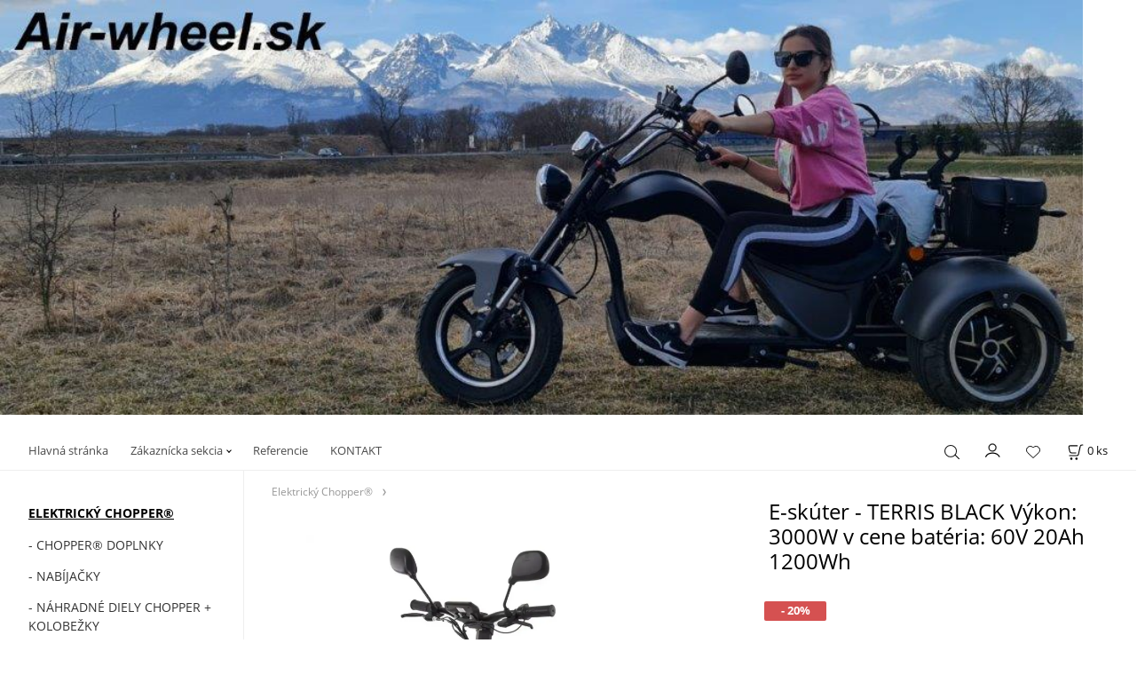

--- FILE ---
content_type: text/html; charset=UTF-8
request_url: https://air-wheel.sk/e-skuter-terris-black-vykon-3000w-v-cene-bateria-60v-20ah-1200wh/p207525
body_size: 8892
content:
<!DOCTYPE html>
<html lang="sk">
<head>
  <meta charset="utf-8">
  <title>E-skúter - TERRIS BLACK  Výkon: 3000W  v cene batéria: 60V 20Ah 1200Wh | air-wheel.sk</title>
  <meta content="width=device-width,initial-scale=1.0" name="viewport">
  <link rel="preconnect" href="https://fonts.googleapis.com">
  <link rel="preconnect" href="https://fonts.gstatic.com" crossorigin>
  <link rel="stylesheet" href="/eshop/scripts/ce_cms.min.css?t=4">
  <link rel="stylesheet" href="/eshop/scripts/ce/controls.min.css?t=3">
  <link href="/template/eshop/scripts_clean6/eshop_main.min.css?t=3" rel="stylesheet" >
  <link rel="stylesheet" href="/template/eshop/scripts_clean6/clickeshopmenu/menu.min.css?t=1" >
   <style> .tag_color1{ background-color:#fff700; color:#000000; } .tag_color4{ background-color:#fff700; color:#000000; } .tag_color2{ background-color:#ffee00; color:#000000; } .tag_color6{ background-color:#fff700; color:#000000; }</style>
<meta name="description" content="Výkon: 3000 W, Max. rýclosť: 45 km/h, Dojazd: 50km, Batéria: 60 V 20 Ah 1200Wh, Nabíjačka: 67V / 2 A, Hmotnosť: 29 kg, Nosnosť: 150 kg, Kolesá 27,5&quot;" >
<meta name="keywords" content="Elektrický Chopper® | E-skúter - TERRIS BLACK Výkon: 3000W v cene batéria: 60V 20Ah 1200Wh" >
<meta property="og:type" content="product" >
<meta property="og:title" content="E-skúter - TERRIS BLACK Výkon: 3000W v cene batéria: 60V 20Ah 1200Wh | Elektrický Chopper®">
<link rel="canonical" href="https://air-wheel.sk/e-skuter-terris-black-vykon-3000w-v-cene-bateria-60v-20ah-1200wh/p207525">
<meta name="robots" content="index,follow">
<meta property="og:description" content="Výkon: 3000 W, Max. rýclosť: 45 km/h, Dojazd: 50km, Batéria: 60 V 20 Ah 1200Wh, Nabíjačka: 67V / 2 A, Hmotnosť: 29 kg, Nosnosť: 150 kg, Kolesá 27,5&quot;">
<meta property="og:image" content="https://air-wheel.sk/images_upd/products/5/8fg7vkayshlb.webp">
<script>window.dataLayer = window.dataLayer || []; window.dataLayer.push({"event": "view_item","ecommerce": { "items": [{ "item_id":"HECHTTERRISBLACK", "item_name":"E-skúter - TERRIS BLACK  Výkon: 3000W  v cene batéria: 60V 20Ah 1200Wh", "id":207525,"price":1536.48,"currency":"EUR","category":"Elektrický Chopper®"}]} });</script>
<script type="application/ld+json"> {"@context": "https://schema.org/","@type": "Product","name": "E-skúter - TERRIS BLACK  Výkon: 3000W  v cene batéria: 60V 20Ah 1200Wh","productID": "207525","image": "https://air-wheel.sk/images_upd/products/5/8fg7vkayshlb.webp","sku": "HECHTTERRISBLACK","brand": {"@type": "Brand", "name": "HECHT"},"description": "Výkon: 3000 W, Max. rýclosť: 45 km/h, Dojazd: 50km, Batéria: 60 V 20 Ah 1200Wh, Nabíjačka: 67V / 2 A, Hmotnosť: 29 kg, Nosnosť: 150 kg, Kolesá 27,5&quot;","url": "https://air-wheel.sk/e-skuter-terris-black-vykon-3000w-v-cene-bateria-60v-20ah-1200wh/p207525","category": "Elektrický Chopper®", "offers": {"@type": "Offer","url": "https://air-wheel.sk/e-skuter-terris-black-vykon-3000w-v-cene-bateria-60v-20ah-1200wh/p207525","priceCurrency": "EUR","price": "1536.48"}} </script>
<style>.pageRightPanelContent{display:none;} #currencyList{ display:none; } .sitemap li > a{ text-transform: uppercase; } </style>

<link rel="icon" type="image/png" href="/storage/favicon.png" /></head>
<body class="bodyClass" id="page_product_detail_out" >
<div class="wrapper">
<header class="pageHeader">
  <div id="pageHeaderContent" class="editContent"><div><a href="/"><img src="/storage/sk_bez_popisu.jpg" width="1220" height="467" alt=""></a></div>
<div style="float: right; margin-right: -10px; clear: both;">&nbsp;&nbsp;&nbsp;&nbsp;<a title="Polska wersja" href="http://air-wheel.pl" target="_blank" rel="noopener">&nbsp; &nbsp;</a></div></div>
</header>
<div class="pageMenu">
    <nav id="ce_menu" class="ce_menu">
      <div id="myslidemenu" class="menuClass mainMenuStyle no_mobile"><ul id="m1"><li id="m0"><a href="/">Hlavná stránka</a></li><li id="m210"><a href="/eshop/login.php">Zákaznícka sekcia</a><ul><li id="m10" class="hidenItem" style="display:none;"><a data-link_type="E" href="https://docs.google.com/forms/d/e/1FAIpQLSedAuU9Kk2pQOKys0Y2vJNlGYTlkmY1kyVeIy5OJ098OXPyDA/viewform?vc=0&amp;amp;c=0&amp;amp;w=1&amp;amp;flr=0">REKLAMÁCIA</a></li><li id="m149"><a href="/eshop/user.php">ZMENA OSOBNÝCH ÚDAJOV</a></li><li id="m150"><a href="/eshop/order_history.php">PREHĽAD OBJEDNÁVOK</a></li><li id="m221"><a href="/zakaznicka-sekcia/obchodne-podmienky/m221">Obchodné podmienky</a></li></ul></li><li id="m4448"><a href="/referencie/m4448">Referencie</a></li><li id="m215"><a href="/kontakt/m215">KONTAKT</a></li><li id="m2" class="hidenItem" style="display:none;"><a href="/navody/m2">Návody</a><ul><li id="m3"><a href="/navody/m1/m3">M1</a></li><li id="m4"><a href="/navody/cp-1/m4">CP-1</a></li><li id="m5"><a href="/navody/cp-3/m5">CP-3</a></li><li id="m11"><a href="/navody/cp-4/m11">CP-4</a></li><li id="m6"><a href="/navody/cp-7/m6">CP-7</a></li><li id="m7"><a href="/navody/es8009/m7">ES8009</a></li><li id="m8"><a href="/navody/cs1a-thor/m8">CS1A Thor</a></li><li id="m9"><a href="/navody/m8/m9">M8</a></li><li id="m12"><a href="/navody/se-04/m12">SE-04</a></li><li id="m13"><a href="/navody/cobra-es8007/m13">Cobra ES8007</a></li><li id="m14"><a href="/navody/zarucne-listy-navody/m14">Záručné listy návody</a></li><li id="m15"><a href="/navody/nabijacka-bateria/m15">Nabijačka - Batéria</a></li></ul></li></ul></div>
    </nav>
    <div class="pageMenuTop">
      <span id="responsive_menu_main_trg" class="responsive_menu_trg" >Produkty</span>
      <span id="responsive_search_trg" class="responsive_search_trg"></span>
      <div class="divLogin" id="loginUser">
        <a class="loginLink" href="/login/" title="Prihlásenie"> </a>
      </div>
      <span id="wishlist-link" class="wishlist-link" onclick="formExtend.pageRedirect('/eshop/user-profile/wishlist/')" title="Obľúbené položky"></span>
      <div class="shoppingCart" id="shoppingCart">
        <a class="shoppingCartIn" href="/cart/" data-title="zobraziť nákupný košík" rel="nofollow" aria-label="Košík">
          <span class="s-img"></span>
          <span class="order_products_quantity_txt"><span id="order_products_quantity">0</span> <span>ks</span></span></a>
      </div>
      <div class="divCurrency divDropdown" id="currencyList"><div class="divDropdownActiveItem"><p><img src="https://default.clickeshop.com/images_upd/storage/flag_eu.png" alt="EUR" width="23" height="16" /> € / EUR</p></div><div class="divDropdownList"><div class="divDropdownListTitle">Vyberte menu</div><div class="divDropdownListItems"><div data-href="/?currency=1" id="currencyList1" ><p><img src="https://default.clickeshop.com/images_upd/storage/flag_eu.png" alt="EUR" width="23" height="16" /> € / EUR</p></div><div data-href="/?currency=101" id="currencyList101" ><p>Ft</p></div><div data-href="/?currency=99" id="currencyList99" ><p>Kč</p></div><div data-href="/?currency=102" id="currencyList102" ><p>zł</p></div></div></div></div>    </div>
  <div id="productSearch">
    <div class="productSearch">
      <form action="/search/" method="get">
        <button class="btn_search-list-category" type="button" id="btn_search-list-category" aria-label="Vyhľadať"></button>
        <input class="txtbSearchButton" type="submit" title="Vyhľadať" value="">
        <input name="txtb_searchProduct" id="txtb_searchProduct" type="search" class="txtbSearchProduct" value="" placeholder="Sem napíšte, čo hľadáte" required="required" maxlength="200" minlength="3" onkeyup="ce_product_view.fulltextSearch(this)" autocomplete="off" aria-label="Sem napíšte, čo hľadáte">
        <input type="hidden" name="category-list">
      </form>
    </div>
  </div>
</div>
<div class="pageContent ">
  <div id="page_panel" class="pagePanel">
    <div class="productsPanel" id="productsPanel">
      <nav id="categoryPanel" class="categoryPanel ce_category"><ul id="l1" class="sitemap"><li id="l1014"><a href="/elektricky-chopperR/c1014">Elektrický Chopper®</a></li><li id="l1015"><a href="/chopperR-doplnky/c1015">- Chopper® doplnky</a></li><li id="l1019" class="hidenItem" style="display:none;"><a href="/litiove-baterie/c1019">- Lítiové batérie</a></li><li id="l2"><a href="/nabijacky/c2">- Nabíjačky</a></li><li id="l7"><a href="/nahradne-diely-chopper-kolobezky/c7">- Náhradné Diely chopper + kolobežky</a></li><li id="l1018"><a href="/elektricke-motorky-spz/c1018">Elektrické motorky ŠPZ</a></li><li id="l1009"><a href="/elektricke-kolobezky/c1009">Elektrické kolobežky</a></li><li id="l3"><a href="/elektrobicykle/c3">Elektrobicykle</a></li><li id="l4"><a href="/stvorkolky/c4">Štvorkolky</a></li><li id="l5"><a href="/aku.-stvorkolky/c5">- Aku. štvorkolky</a></li><li id="l6"><a href="/benzin-stvorkolky/c6">- Benzín štvorkolky</a></li></ul></nav>
    </div>
    <div id="pageInformationPanel" class="pageInformationPanel editContent"></div>
  </div>
  <main class="main" id="pan_main"><div>
  <div class="divProductCategoryPath"><a href="/elektricky-chopperR/c1014">Elektrický Chopper®</a></div>  <div id="page_product_detail" data-price="Y" class="workspace-product-detail">
    <div class="productDetailTop"><h1 class="productDetailTitle editContentTextareaPopup" data-adm='{"b":"title","l":90,"m":1}' id="product_title">E-skúter - TERRIS BLACK  Výkon: 3000W  v cene batéria: 60V 20Ah 1200Wh</h1></div>
    <div class="productDetailCenter">
      <div class="divProductDetailImgPanel" id="divProductDetailImgPanel">
        <div class="divProductDetailImg"><div id="gallery"><div id="block_productMainImage"><a id="productMainImage" href="/images_upd/products/5/8fg7vkayshlb.webp" title="E-skúter - TERRIS BLACK  Výkon: 3000W  v cene batéria: 60V 20Ah 1200Wh" data-lightbox="product_images"><img src="/images_upd/products/5/8fg7vkayshlb.webp" alt="E-skúter - TERRIS BLACK  Výkon: 3000W  v cene batéria: 60V 20Ah 1200Wh" id="product_img_main" oncontextmenu="return false;"></a></div>
<div class="product_gallery_images-out">
<div class="imageGallery" id="product_gallery_images"><a href="/images_upd/products/5/nf0zbvwlp271.webp" data-lightbox="product_images" title="E-skúter - TERRIS BLACK  Výkon: 3000W  v cene batéria: 60V 20Ah 1200Wh" id="a_product_img_355278"><img src="/images_upd/products/thumbs/5/nf0zbvwlp271.webp" alt="E-skúter - TERRIS BLACK  Výkon: 3000W  v cene batéria: 60V 20Ah 1200Wh 1" loading="lazy"></a><a href="/images_upd/products/5/mcky05zx8hf7.webp" data-lightbox="product_images" title="E-skúter - TERRIS BLACK  Výkon: 3000W  v cene batéria: 60V 20Ah 1200Wh" id="a_product_img_355279"><img src="/images_upd/products/thumbs/5/mcky05zx8hf7.webp" alt="E-skúter - TERRIS BLACK  Výkon: 3000W  v cene batéria: 60V 20Ah 1200Wh 2" loading="lazy"></a><a href="/images_upd/products/5/26iq0b8zg97n.webp" data-lightbox="product_images" title="E-skúter - TERRIS BLACK  Výkon: 3000W  v cene batéria: 60V 20Ah 1200Wh" id="a_product_img_355280"><img src="/images_upd/products/thumbs/5/26iq0b8zg97n.webp" alt="E-skúter - TERRIS BLACK  Výkon: 3000W  v cene batéria: 60V 20Ah 1200Wh 3" loading="lazy"></a><a href="/images_upd/products/5/csv873z2muba.webp" data-lightbox="product_images" title="E-skúter - TERRIS BLACK  Výkon: 3000W  v cene batéria: 60V 20Ah 1200Wh" id="a_product_img_355281"><img src="/images_upd/products/thumbs/5/csv873z2muba.webp" alt="E-skúter - TERRIS BLACK  Výkon: 3000W  v cene batéria: 60V 20Ah 1200Wh 4" loading="lazy"></a><a href="/images_upd/products/5/xwcyum5aifl3.webp" data-lightbox="product_images" title="E-skúter - TERRIS BLACK  Výkon: 3000W  v cene batéria: 60V 20Ah 1200Wh" id="a_product_img_355282"><img src="/images_upd/products/thumbs/5/xwcyum5aifl3.webp" alt="E-skúter - TERRIS BLACK  Výkon: 3000W  v cene batéria: 60V 20Ah 1200Wh 5" loading="lazy"></a><a href="/images_upd/products/5/ex39y50zb684.webp" data-lightbox="product_images" title="E-skúter - TERRIS BLACK  Výkon: 3000W  v cene batéria: 60V 20Ah 1200Wh" id="a_product_img_355283"><img src="/images_upd/products/thumbs/5/ex39y50zb684.webp" alt="E-skúter - TERRIS BLACK  Výkon: 3000W  v cene batéria: 60V 20Ah 1200Wh 6" loading="lazy"></a><a href="/images_upd/products/5/qanbcti8pg4w.webp" data-lightbox="product_images" title="E-skúter - TERRIS BLACK  Výkon: 3000W  v cene batéria: 60V 20Ah 1200Wh" id="a_product_img_355284"><img src="/images_upd/products/thumbs/5/qanbcti8pg4w.webp" alt="E-skúter - TERRIS BLACK  Výkon: 3000W  v cene batéria: 60V 20Ah 1200Wh 7" loading="lazy"></a><a href="/images_upd/products/5/ajvf9e4ognmq.webp" data-lightbox="product_images" title="E-skúter - TERRIS BLACK  Výkon: 3000W  v cene batéria: 60V 20Ah 1200Wh" id="a_product_img_355285"><img src="/images_upd/products/thumbs/5/ajvf9e4ognmq.webp" alt="E-skúter - TERRIS BLACK  Výkon: 3000W  v cene batéria: 60V 20Ah 1200Wh 8" loading="lazy"></a><a href="/images_upd/products/5/xgfh5wjluv96.webp" data-lightbox="product_images" title="E-skúter - TERRIS BLACK  Výkon: 3000W  v cene batéria: 60V 20Ah 1200Wh" id="a_product_img_355286"><img src="/images_upd/products/thumbs/5/xgfh5wjluv96.webp" alt="E-skúter - TERRIS BLACK  Výkon: 3000W  v cene batéria: 60V 20Ah 1200Wh 9" loading="lazy"></a><a href="/images_upd/products/5/o9z4nkfm2xg6.webp" data-lightbox="product_images" title="E-skúter - TERRIS BLACK  Výkon: 3000W  v cene batéria: 60V 20Ah 1200Wh" id="a_product_img_355287"><img src="/images_upd/products/thumbs/5/o9z4nkfm2xg6.webp" alt="E-skúter - TERRIS BLACK  Výkon: 3000W  v cene batéria: 60V 20Ah 1200Wh 10" loading="lazy"></a><a href="/images_upd/products/5/1vbrfg2zi049.webp" data-lightbox="product_images" title="E-skúter - TERRIS BLACK  Výkon: 3000W  v cene batéria: 60V 20Ah 1200Wh" id="a_product_img_355288"><img src="/images_upd/products/thumbs/5/1vbrfg2zi049.webp" alt="E-skúter - TERRIS BLACK  Výkon: 3000W  v cene batéria: 60V 20Ah 1200Wh 11" loading="lazy"></a><a href="/images_upd/products/5/japcyv80qhgt.webp" data-lightbox="product_images" title="E-skúter - TERRIS BLACK  Výkon: 3000W  v cene batéria: 60V 20Ah 1200Wh" id="a_product_img_355289"><img src="/images_upd/products/thumbs/5/japcyv80qhgt.webp" alt="E-skúter - TERRIS BLACK  Výkon: 3000W  v cene batéria: 60V 20Ah 1200Wh 12" loading="lazy"></a></div></div>
</div></div>
      </div>
      <div id="divProductDetailInformation">
      <form id="frm_main" action="/eshop/operations/product_detail_al/" method="post">
        <div class="divProductDetailInformation">
          <div class="product-detail-tags"><span class="p-discount p-specialOffer">- 20%</span></div>          <div id="productDetailContent_0" class="productDetailDescriptionShort editContent form-row"><p>Výkon: 3000 W<br>Max. rýclosť: 45 km/h<br>Dojazd: 50km<br>Batéria: 60 V 20 Ah 1200Wh<br>Nabíjačka: 67V / 2 A<br>Nosnosť: 150 kg<br>Kolesá 27,5"</p></div>
                    <div class="divProductDetailParameters">
            <div class="grid2 mob-grid1 form-row"><div id="block_product_producer">
                <span class="attr-title">Výrobca:</span>
                <span><span class="editContentTextPopup product_producer-txt link" data-adm='{"b":"producer","l":50}'>HECHT</span></span>
                </div><div id="block_product_warranty">
                <span class="attr-title">Záručná doba:</span>
                <span><span class="editContentTextPopup" data-adm='{"b":"warranty","l":30}'>24 months</span></span>
                </div>                <div id="block_product_product_code">
                <span class="attr-title">Kód:</span>
                <span><span class="editContentTextPopup" data-adm='{"b":"product_code","l":30}' id="product-detail-code">HECHTTERRISBLACK</span></span>
              </div>
              </div>
          </div>
                      <div id="block_product_stock" class="form-row">
              <span class="attr-title">Dostupnosť: </span>
              <span id="block_product_stock-data">
                <span id="product_state" class="state_back_color1">Dočasne nedostupné</span>                                <input type="hidden" id="hid_default_product_state" value="Dočasne nedostupné" >
              </span>
            </div>
                                <div class="block_product-cart-add">
            <div class="form-row l grid2 block_product_price-extended">
                                                                <div id="block_product_price">
                    <span>
                      <span id="span_productPrice" class="editContentNumberPopup" data-adm='{"b":"price","m":1,"f":"ProductPriceRecalculation(\"price\")"}' >1 249.17</span>  €                    </span>
                    <span>bez DPH</span>
                  </div>
                                                            </div>
                          <div class="divProductDetailPrice form-row zero">
                <div id="block_product_price_vat">
                  <span class="productDetailPriceVatValue">
                   <span id="span_productPriceVAT" class="editContentNumberPopup" data-adm='{"b":"price_vat","m":1,"f":"ProductPriceRecalculation(\"price_vat\")"}' >1 536.48</span> €</span>
                  <span id="productItemMetric">ks</span>
                                    <div>
                                        <span id="block_product_list_price">
                      <span class="list_price-txt"> Pôvodná cena</span>
                      <span class="list_price-value"> <span id="span_productListPrice" class="editContentNumberPopup" data-adm='{"b":"list_price_vat","m":1,"f":"ProductPriceRecalculation(\"list_price_vat\")"}'>1 920.59</span>  €</span>
                    </span>
                    <span id="block_product_discount">
                      <span class="attr-title"> Zľava </span>
                      <span class="productDiscountNum">
                        <span id="productDiscount" class="editContentNumberPopup" data-adm='{"b":"discount","m":1,"f":"ProductPriceRecalculation(\"discount\")"}'>20</span> %
                      </span>
                    </span>
                                                          </div>
                </div>
                <input type="hidden" id="hid_product_price_params" value='{"list_price_vat":1920.5940000000001,"product_rabat_calculate":0,"product_discount":20,"product_vat":23,"product_main_price_ignore":"N","prefer_price_excl_vat":"N"}' >
              </div>
                        <div id="product-detail-cart-button" class="divCartButton">
                          </div>
          </div>
          <div class="card-components">
            <span id="card-watchdog" class="card-watchdog">Sledovať produkt</span>
            <span id="card-wishlist" class="card-wishlist ">Pridať do obľúbených</span>
            <span id="card-share-link" class="card-share-link">Zdielať</span>
          </div>
        </div>
        <input type="hidden" name="hid_productId" id="hid_productId" value="207525">
        <input type="hidden" id="hid_product_state_txt" value="skladom">
        <input type="hidden" id="hid_product_stock_disable_sell" value="N">
        <input type="hidden" id="hid_currency_symbol" value="€">
        <input type="hidden" id="hid_currency_rate" value="1.00000">
        <input type="hidden" id="hid_currency_precision" value="2">
              </form>
    </div>
    <br style="clear:both;">
    </div>
    <div id="inf_panel_product" class="inf_panel_product editContent"></div>
    <div class="divProductDetailLongText" id="divProductDetailLongText">
      <div class="tabber" id="tabber_productDetail"><div class="tabberNav">
  <a href="#tab_productDescription">Popis</a>
      <a href="#tab_productQuestion" data-fixed="1">Potrebujete poradiť?</a>
  </div>
<div class="tabbertab" id="tab_productDescription"><div id="productDetailEditContent0" class="productTabberContent editContent"><h2 class="text-center fs_26 mb_20">Popis tovaru</h2>
<p>Elektrický skúter poháňaný&nbsp;<strong>3000 W bezuhlíkovým motorom</strong>&nbsp;s homologizáciou pre prevádzku na pozemných komunikáciách. Maximálna rýchlosť je obmedzená na&nbsp;<strong>45 km/h</strong>, preto ho môžu riadiť už osoby od 15 rokov&nbsp;<strong>s vodičským oprávnením skupiny AM.</strong></p>
<p>Motor je napájaný z kvalitného lítiového akumulátora 60 V / 20 Ah. Na plne nabitý akumulátor je&nbsp;<strong>dojazd až 50 km.</strong>&nbsp;Nosnosť skútra je 150 kg, je jednomiestny.</p>
<p>Dravý a atraktívny vzhľad skútra zaujme nielen teenagerov. Elektromotor s výkonom 3000 W dodáva skútru svižnosť a silu. Ľahko sa s ním prepletiete v hustej premávke, nezadýcha sa ani pri jazde do prudkého kopca.&nbsp;<strong>Široké pneumatiky</strong>&nbsp;145/70-6" s hrubým dezénom umožnia aj jazdu po nespevnenom teréne. Kolesá sú osadené kotúčovými brzdami. Skúter je vybavený&nbsp;<strong>dvojicou predných LED svetlometov, LED koncovým svetlom a LED smerovými svetlami</strong>&nbsp;(blinkre). Riadidlám vládne&nbsp;<strong>veľký LCD panel,</strong>&nbsp;na ktorom sú prehľadne zobrazené všetky dôležité informácie.</p>
<p>Dĺžka skútra je 1450 mm, výška 1120 mm, šírka 470 mm. Sedlo je odnímateľné,&nbsp;<strong>riadidlá je možné ľahko sklopiť</strong>, po zložení sa preto dá naložiť aj do kufra väčšieho automobilu. Skúter si preto môžete zobrať so sebou napríklad na dovolenku.</p>
<p>Zásadnou výhodou elektrického skútra je&nbsp;<strong>veľmi lacná prevádzka</strong>&nbsp;s minimálnou údržbou. Náklady na prejdený kilometer sú zlomkom nákladov prevádzky spaľovacieho motora. Lacnejšie už je možné jazdiť len na bicykli, alebo chodiť pešo. Elektromotor je tichý, neprodukuje žiadne splodiny, má vysoký krútiaci moment už v nízkych otáčkach.</p>
<p><em>Údaj o maximálnom dojazde udáva orientačnú hodnotu, akú je možné dosiahnuť za úplne ideálnych podmienok. V praxi je potom dojazd do značnej miery ovplyvnený hmotnosťou vodiča a ďalšieho nákladu, výškovým prevýšením prekonávaným pri jazde, poveternostnými podmienkami, stavom vozovky, spôsobom jazdy, početnosťou rozjazdov (napríklad na križovatkách), stavom pneumatík (najmä ich nahustenia), kondíciou akumulátorov a ďalšími faktormi. V extrémnych podmienkach sa tak dojazd môže znížiť aj na menej ako 50% uvádzanej hodnoty.</em></p>
<h2 class="text-center fs_26 mb_20">Parametre</h2>
<table class="detail-table"><colgroup><col width="50%"><col></colgroup>
<tbody>
<tr>
<td>Druh pohonu</td>
<td>Pohon zadného kolesa</td>
</tr>
<tr>
<td>typ / druh motora</td>
<td><a href="https://www.hecht.sk/elektro-skutre/skutre/?f[p][291][0]=3154">bezuhlíkový motor</a></td>
</tr>
<tr>
<td>max. rýchlosť (km/h)</td>
<td><a href="https://www.hecht.sk/elektro-skutre/skutre/?f[p][254][0]=3082">45</a></td>
</tr>
<tr>
<td>batéria - kapacita (Ah)</td>
<td><a href="https://www.hecht.sk/elektro-skutre/skutre/?f[p][284][0]=3134">20</a></td>
</tr>
<tr>
<td>batéria - napätie (V)</td>
<td><a href="https://www.hecht.sk/elektro-skutre/skutre/?f[p][285][0]=3135">60</a></td>
</tr>
<tr>
<td>batéria - typ</td>
<td><a href="https://www.hecht.sk/elektro-skutre/skutre/?f[p][286][0]=3146">Li-ion</a></td>
</tr>
<tr>
<td>max. zaťaženie (kg)</td>
<td><a href="https://www.hecht.sk/elektro-skutre/skutre/?f[p][288][0]=3919">150</a></td>
</tr>
</tbody>
</table>
<table class="detail-table" style="width: 306px;"><colgroup><col width="50%"><col></colgroup>
<tbody>
<tr>
<td style="width: 152.627px;">Hmotnosť</td>
<td style="width: 152.627px;">49 kg</td>
</tr>
<tr>
<td style="width: 152.627px;">Dĺžka</td>
<td style="width: 152.627px;">140cm</td>
</tr>
<tr>
<td style="width: 152.627px;">Hĺbka</td>
<td style="width: 152.627px;">30/65cm</td>
</tr>
<tr>
<td style="width: 152.627px;">Výška</td>
<td style="width: 152.627px;">30/105cm</td>
</tr>
</tbody>
</table></div></div>  <div class="tabbertab" id="tab_productQuestion"></div>

</div>
    </div>
        <div class="productAssociated">
      <div class="pageTitle"> Podobné produkty </div><div class="productAssociatedView"><a href="/elektricky-chopperR-45km/h-2000w-model-m8_b_blue/p42" class="accessoriesProduct product " data-id="42" ><span class="img"><img src="/images_upd/products/thumbs/2/nmybq4lcwtux.jpg" alt="Elektrický Chopper® 45km/h 2000W Model: &quot;M8&quot;_B_Blue" loading="lazy"></span><span class="linkTxt"></span><span class="discountTxt">- 20%</span><span class="price"><span>1 698.43 €</span> <span class="list-price">2 123.03 €</span></span><span class="subtitle">Elektrický Chopper® 45km/h 2000W Model: &quot;M8&quot;_B_Blue</span></a>
<a href="/elektricky-chopperR-45km/h-2000w-model-cocis-max-red-cp-3_1_b/p52" class="accessoriesProduct product " data-id="52" ><span class="img"><img src="/images_upd/products/thumbs/2/c7v1i8mh0ol2.webp" alt="Elektrický Chopper® 45km/h 2000W Model: COCIS MAX RED CP-3_1_B" loading="lazy"></span><span class="linkTxt"></span><span class="discountTxt">- 20%</span><span class="price"><span>1 383.75 €</span> <span class="list-price">1 729.69 €</span></span><span class="subtitle">Elektrický Chopper® 45km/h 2000W Model: COCIS MAX RED CP-3_1_B</span></a>
<a href="/e-skuter-citis-white-vykon-3000w-v-ceme-bateria-72v-kapacita-20ah/p86" class="accessoriesProduct product " data-id="86" ><span class="img"><img src="/images_upd/products/thumbs/6/8rg7nwextvly.webp" alt="E-skúter - CITIS WHITE  Výkon: 3000W  v ceme batéria 72V kapacita 20Ah" loading="lazy"></span><span class="linkTxt"></span><span class="discountTxt">- 20%</span><span class="price"><span>1 946.48 €</span> <span class="list-price">2 433.09 €</span></span><span class="subtitle">E-skúter - CITIS WHITE  Výkon: 3000W  v ceme batéria 72V kapacita 20Ah</span></a>
<a href="/elektricky-chopperR-45km/h-2000w-model-dg-sc14_b_blue/p207533" class="accessoriesProduct product " data-id="207533" ><span class="img"><img src="/images_upd/products/thumbs/3/m1jvs6ita9nh.jpg" alt="Elektrický Chopper® 45km/h 2000W Model: &quot;DG-SC14&quot;_B_Blue" loading="lazy"></span><span class="linkTxt"></span><span class="discountTxt">- 20%</span><span class="price"><span>1 690.23 €</span> <span class="list-price">2 112.78 €</span></span><span class="subtitle">Elektrický Chopper® 45km/h 2000W Model: &quot;DG-SC14&quot;_B_Blue</span></a>
<a href="/elektricky-chopperR-45km/h-3000w-model-cp-4_b_red/p36" class="accessoriesProduct product " data-id="36" ><span class="img"><img src="/images_upd/products/thumbs/6/k0wzc7tmrs98.jpg" alt="Elektrický Chopper® 45km/h 3000W Model: &quot;CP-4&quot;_B_Red" loading="lazy"></span><span class="linkTxt"></span><span class="discountTxt">- 40%</span><span class="price"><span>1 772.23 €</span> <span class="list-price">2 953.71 €</span></span><span class="subtitle">Elektrický Chopper® 45km/h 3000W Model: &quot;CP-4&quot;_B_Red</span></a>
<a href="/elektricky-chopperR-45km/h-4000w-model-es8008_b_red/p33" class="accessoriesProduct product " data-id="33" ><span class="img"><img src="/images_upd/products/thumbs/3/7i0g4bq9ltm8.jpg" alt="Elektrický Chopper® 45km/h 4000W Model: &quot;ES8008&quot;_B_Red" loading="lazy"></span><span class="linkTxt"></span><span class="discountTxt">- 20%</span><span class="price"><span>2 253.98 €</span> <span class="list-price">2 817.47 €</span></span><span class="subtitle">Elektrický Chopper® 45km/h 4000W Model: &quot;ES8008&quot;_B_Red</span></a>
<a href="/elektricky-chopperR-45km/h-2000w-model-m8_b_red/p41" class="accessoriesProduct product " data-id="41" ><span class="img"><img src="/images_upd/products/thumbs/1/arib4uhs27fp.jpg" alt="Elektrický Chopper® 45km/h 2000W Model: &quot;M8&quot;_B_Red" loading="lazy"></span><span class="linkTxt"></span><span class="discountTxt">- 20%</span><span class="price"><span>1 595.93 €</span> <span class="list-price">1 994.91 €</span></span><span class="subtitle">Elektrický Chopper® 45km/h 2000W Model: &quot;M8&quot;_B_Red</span></a>
<a href="/elektricky-chopperR-45km/h-4000w-model-cs1a_thor_b_blue/p10" class="accessoriesProduct product " data-id="10" ><span class="img"><img src="/images_upd/products/thumbs/0/fb3o2xqenvg1.jpg" alt="Elektrický Chopper® 45km/h 4000W Model: &quot;CS1A&quot;_THOR_B_Blue" loading="lazy"></span><span class="linkTxt"></span><span class="discountTxt">- 20%</span><span class="price"><span>2 151.48 €</span> <span class="list-price">2 689.34 €</span></span><span class="subtitle">Elektrický Chopper® 45km/h 4000W Model: &quot;CS1A&quot;_THOR_B_Blue</span></a>
<a href="/pripravujeme-rooder-2025/p207541" class="accessoriesProduct product " data-id="207541" data-price="N"><span class="img"><img src="/images_upd/products/thumbs/1/k9xah4l0qg2s.jpg" alt="Pripravujeme  Rooder 2025" loading="lazy"></span><span class="linkTxt"></span><span class="price"><span></span> <span class="list-price"></span></span><span class="subtitle">Pripravujeme  Rooder 2025</span></a>
<a href="/elektricky-chopperR-45km/h-4000w-model-cp-7_b4_black/p15" class="accessoriesProduct product " data-id="15" ><span class="img"><img src="/images_upd/products/thumbs/5/m528y1bw6gti.jpg" alt="Elektrický Chopper® 45km/h 4000W Model: &quot;CP-7&quot;_B4_Black" loading="lazy"></span><span class="linkTxt"></span><span class="discountTxt">- 20%</span><span class="price"><span>1 992.60 €</span> <span class="list-price">2 490.75 €</span></span><span class="subtitle">Elektrický Chopper® 45km/h 4000W Model: &quot;CP-7&quot;_B4_Black</span></a>
</div>    </div>
        <input type="hidden" name="hid_categoryId" id="hid_categoryId" value="1014">
  </div>
</div>
</main>
</div>
<footer id="footer" class="pageFooter">
  <div id="pageFooterContent" class="pageFooterContent editContent"><div class="page-width" style="padding: 20px; background-color: #f0f0f0;">
<div>
<p style="text-align: center;">&nbsp;<span style="font-family: comic sans ms,sans-serif;"><em><strong><span style="font-size: 32px;">Zaži zábavu, akú si doteraz nepoznal.</span></strong></em></span></p>
<div style="text-align: center;"><span style="font-family: comic sans ms,sans-serif; font-size: 18px;"><em><strong>Airwheel Technology Holding (USA) Co.,Ltd</strong></em></span></div>
<!-- Kód spoločnosti Google pre remarketingovú značku -->
<p>&nbsp;</p>
<!--------------------------------------------------
Remarketingové značky nemôžu byť priradené k informáciám umožňujúcim identifikáciu osôb ani umiestnené na stránkach súvisiacich s citlivými kategóriami. Ďalšie informácie a pokyny k nastaveniu značky nájdete na nasledujúcich stránkach: http://google.com/ads/remarketingsetup
--------------------------------------------------->
<script type="text/javascript">// <![CDATA[
var google_conversion_id = 879789459;
var google_custom_params = window.google_tag_params;
var google_remarketing_only = true;
// ]]></script>
<script type="text/javascript" src="//www.googleadservices.com/pagead/conversion.js">// <![CDATA[

// ]]></script>
<noscript>
<div style="display:inline;">
<img height="1" width="1" style="border-style:none;" alt="" src="//googleads.g.doubleclick.net/pagead/viewthroughconversion/879789459/?value=0&guid=ON&script=0"/>
</div>
</noscript></div>
</div></div>
  <div class="pageFooterCopyright"><a target="_blank" href="https://clickeshop.sk">Vytvorené systémom ClickEshop.sk</a></div>
</footer>
</div>
<script src="/eshop/scripts/jquery3.min.js"></script>
<link rel="stylesheet" href="/eshop/scripts/image_gallery/css/lightbox.min.css" >
<script src="/eshop/scripts/mainscript.js?t=6"></script>
<script src="/eshop/scripts/ce/controls.js?t=3" ></script>
<script src="/template/eshop/scripts_clean6/clickeshopmenu/menu.js?t=1" ></script>
<script src="/eshop/scripts/image_gallery/js/lightbox.js"></script>
<script>ce_cart.post_cart();</script><script>ce_product.init(207525);  ce_workspace.postProductAnalytics({"act":"PROD","prod_id":207525}, 207525); ce_product.initProductListAnimations( document.querySelector(".productAssociated") );</script>

<script>inicializeCurrency( "#currencyList", 1);</script><script>
  (function(i,s,o,g,r,a,m){i['GoogleAnalyticsObject']=r;i[r]=i[r]||function(){
  (i[r].q=i[r].q||[]).push(arguments)},i[r].l=1*new Date();a=s.createElement(o),
  m=s.getElementsByTagName(o)[0];a.async=1;a.src=g;m.parentNode.insertBefore(a,m)
  })(window,document,'script','//www.google-analytics.com/analytics.js','ga');

  ga('create', 'UA-10024051-24', 'auto');
  ga('send', 'pageview');

</script>
<script>(function() {
  var _fbq = window._fbq || (window._fbq = []);
  if (!_fbq.loaded) {
    var fbds = document.createElement('script');
    fbds.async = true;
    fbds.src = '//connect.facebook.net/en_US/fbds.js';
    var s = document.getElementsByTagName('script')[0];
    s.parentNode.insertBefore(fbds, s);
    _fbq.loaded = true;
  }
  _fbq.push(['addPixelId', '1410170079234004']);
})();
window._fbq = window._fbq || [];
window._fbq.push(['track', 'PixelInitialized', {}]);
</script>
<noscript><img height="1" width="1" alt="" style="display:none" src="https://www.facebook.com/tr?id=1410170079234004&ev=PixelInitialized" /></noscript>
<script type="text/javascript" src="/storage/scripts/facebook.js"></script></body>
</html>


--- FILE ---
content_type: text/plain
request_url: https://www.google-analytics.com/j/collect?v=1&_v=j102&a=1623790020&t=pageview&_s=1&dl=https%3A%2F%2Fair-wheel.sk%2Fe-skuter-terris-black-vykon-3000w-v-cene-bateria-60v-20ah-1200wh%2Fp207525&ul=en-us%40posix&dt=E-sk%C3%BAter%20-%20TERRIS%20BLACK%20V%C3%BDkon%3A%203000W%20v%20cene%20bat%C3%A9ria%3A%2060V%2020Ah%201200Wh%20%7C%20air-wheel.sk&sr=1280x720&vp=1280x720&_u=IEBAAEABAAAAACAAI~&jid=1648059595&gjid=1590914232&cid=1844640605.1768924800&tid=UA-10024051-24&_gid=1862348517.1768924800&_r=1&_slc=1&z=1179156183
body_size: -449
content:
2,cG-36Q7SXYD7Q

--- FILE ---
content_type: application/javascript; charset=utf-8
request_url: https://air-wheel.sk/storage/scripts/facebook.js
body_size: 782
content:

$(document).ready(function() {
  if( $('#page_order_complete_out').find('#order_id').length > 0 ) {

    (function() {
      var _fbq = window._fbq || (window._fbq = []);
      if (!_fbq.loaded) {
        var fbds = document.createElement('script');
        fbds.async = true;
        fbds.src = '//connect.facebook.net/en_US/fbds.js';
        var s = document.getElementsByTagName('script')[0];
        s.parentNode.insertBefore(fbds, s);
        _fbq.loaded = true;
      }
    })();
    window._fbq = window._fbq || [];
    window._fbq.push(['track', '6026473251864', {'value':$('#order_amount').val(),'currency':'EUR'}]);


    $('#page_order_complete_out').append('<noscript><img height="1" width="1" alt="" style="display:none" src="https://www.facebook.com/tr?ev=6026473251864&amp;cd[value]='+ $('#order_amount').val() +'&amp;cd[currency]=EUR&amp;noscript=1" /></noscript>');
  }
});






